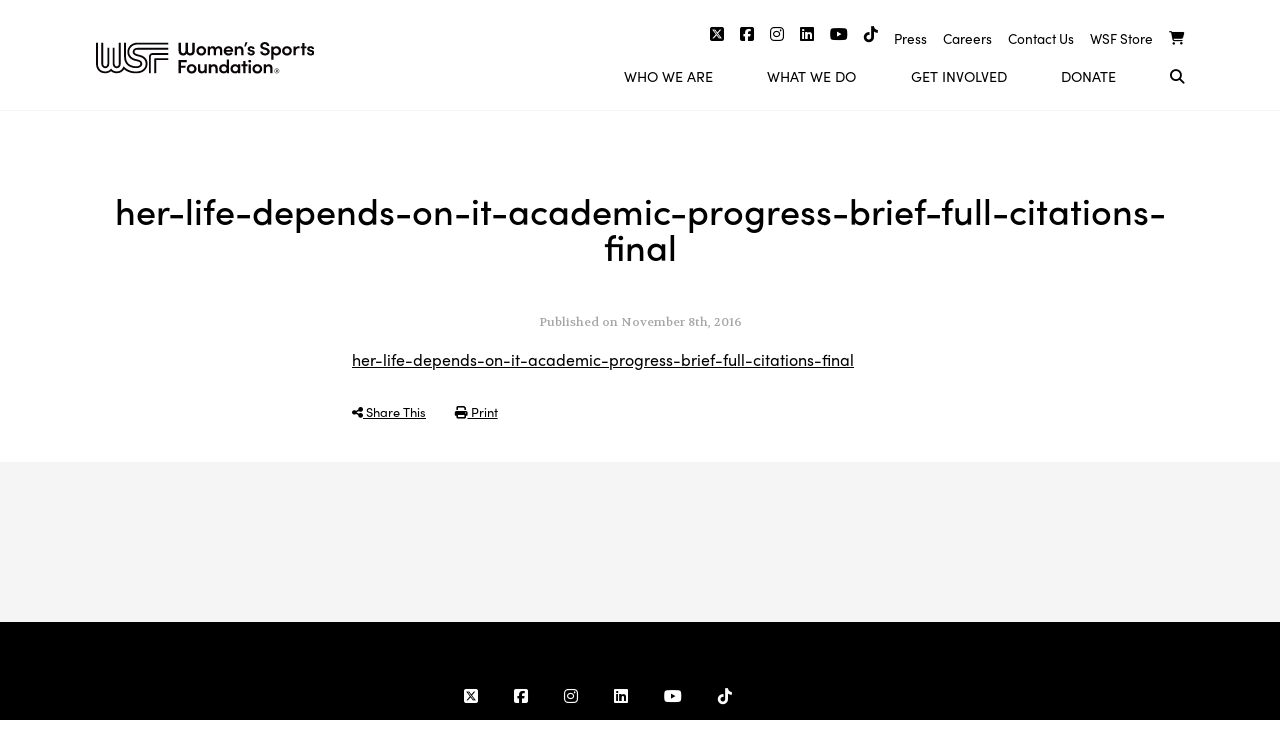

--- FILE ---
content_type: text/html; charset=UTF-8
request_url: https://www.womenssportsfoundation.org/articles_and_report/her-life-depends-on-it-iii/attachment/her-life-depends-on-it-academic-progress-brief-full-citations-final-2/
body_size: 12593
content:
<!doctype html>
<html lang="en-US" xmlns:fb="https://www.facebook.com/2008/fbml" xmlns:addthis="https://www.addthis.com/help/api-spec" >
<head>
	<meta charset="UTF-8">
	<meta name="viewport" content="width=device-width, initial-scale=1">
	<link rel="profile" href="https://gmpg.org/xfn/11">
	<meta name='robots' content='index, follow, max-image-preview:large, max-snippet:-1, max-video-preview:-1' />
	<style>img:is([sizes="auto" i], [sizes^="auto," i]) { contain-intrinsic-size: 3000px 1500px }</style>
	
	<!-- This site is optimized with the Yoast SEO plugin v26.6 - https://yoast.com/wordpress/plugins/seo/ -->
	<title>her-life-depends-on-it-academic-progress-brief-full-citations-final - Women&#039;s Sports Foundation</title>
	<link rel="canonical" href="https://www.womenssportsfoundation.org/articles_and_report/her-life-depends-on-it-iii/attachment/her-life-depends-on-it-academic-progress-brief-full-citations-final-2/" />
	<meta property="og:locale" content="en_US" />
	<meta property="og:type" content="article" />
	<meta property="og:title" content="her-life-depends-on-it-academic-progress-brief-full-citations-final - Women&#039;s Sports Foundation" />
	<meta property="og:description" content="her-life-depends-on-it-academic-progress-brief-full-citations-final" />
	<meta property="og:url" content="https://www.womenssportsfoundation.org/articles_and_report/her-life-depends-on-it-iii/attachment/her-life-depends-on-it-academic-progress-brief-full-citations-final-2/" />
	<meta property="og:site_name" content="Women&#039;s Sports Foundation" />
	<meta property="article:modified_time" content="2016-11-08T19:48:02+00:00" />
	<meta name="twitter:card" content="summary_large_image" />
	<script type="application/ld+json" class="yoast-schema-graph">{"@context":"https://schema.org","@graph":[{"@type":"WebPage","@id":"https://www.womenssportsfoundation.org/articles_and_report/her-life-depends-on-it-iii/attachment/her-life-depends-on-it-academic-progress-brief-full-citations-final-2/","url":"https://www.womenssportsfoundation.org/articles_and_report/her-life-depends-on-it-iii/attachment/her-life-depends-on-it-academic-progress-brief-full-citations-final-2/","name":"her-life-depends-on-it-academic-progress-brief-full-citations-final - Women&#039;s Sports Foundation","isPartOf":{"@id":"https://www.womenssportsfoundation.org/#website"},"primaryImageOfPage":{"@id":"https://www.womenssportsfoundation.org/articles_and_report/her-life-depends-on-it-iii/attachment/her-life-depends-on-it-academic-progress-brief-full-citations-final-2/#primaryimage"},"image":{"@id":"https://www.womenssportsfoundation.org/articles_and_report/her-life-depends-on-it-iii/attachment/her-life-depends-on-it-academic-progress-brief-full-citations-final-2/#primaryimage"},"thumbnailUrl":"","datePublished":"2016-11-08T19:46:29+00:00","dateModified":"2016-11-08T19:48:02+00:00","breadcrumb":{"@id":"https://www.womenssportsfoundation.org/articles_and_report/her-life-depends-on-it-iii/attachment/her-life-depends-on-it-academic-progress-brief-full-citations-final-2/#breadcrumb"},"inLanguage":"en-US","potentialAction":[{"@type":"ReadAction","target":["https://www.womenssportsfoundation.org/articles_and_report/her-life-depends-on-it-iii/attachment/her-life-depends-on-it-academic-progress-brief-full-citations-final-2/"]}]},{"@type":"BreadcrumbList","@id":"https://www.womenssportsfoundation.org/articles_and_report/her-life-depends-on-it-iii/attachment/her-life-depends-on-it-academic-progress-brief-full-citations-final-2/#breadcrumb","itemListElement":[{"@type":"ListItem","position":1,"name":"Home","item":"https://www.womenssportsfoundation.org/"},{"@type":"ListItem","position":2,"name":"Her Life Depends On It III","item":"https://www.womenssportsfoundation.org/articles_and_report/her-life-depends-on-it-iii/"},{"@type":"ListItem","position":3,"name":"her-life-depends-on-it-academic-progress-brief-full-citations-final"}]},{"@type":"WebSite","@id":"https://www.womenssportsfoundation.org/#website","url":"https://www.womenssportsfoundation.org/","name":"Women&#039;s Sports Foundation","description":"","potentialAction":[{"@type":"SearchAction","target":{"@type":"EntryPoint","urlTemplate":"https://www.womenssportsfoundation.org/?s={search_term_string}"},"query-input":{"@type":"PropertyValueSpecification","valueRequired":true,"valueName":"search_term_string"}}],"inLanguage":"en-US"}]}</script>
	<!-- / Yoast SEO plugin. -->


<link rel='dns-prefetch' href='//cdnjs.cloudflare.com' />
<link rel='dns-prefetch' href='//s7.addthis.com' />
<link rel='dns-prefetch' href='//ajax.googleapis.com' />
<link rel="alternate" type="application/rss+xml" title="Women&#039;s Sports Foundation &raquo; Feed" href="https://www.womenssportsfoundation.org/feed/" />
<link rel="alternate" type="application/rss+xml" title="Women&#039;s Sports Foundation &raquo; Comments Feed" href="https://www.womenssportsfoundation.org/comments/feed/" />
<link rel="alternate" type="application/rss+xml" title="Women&#039;s Sports Foundation &raquo; her-life-depends-on-it-academic-progress-brief-full-citations-final Comments Feed" href="https://www.womenssportsfoundation.org/articles_and_report/her-life-depends-on-it-iii/attachment/her-life-depends-on-it-academic-progress-brief-full-citations-final-2/feed/" />
<script type="text/javascript">
/* <![CDATA[ */
window._wpemojiSettings = {"baseUrl":"https:\/\/s.w.org\/images\/core\/emoji\/16.0.1\/72x72\/","ext":".png","svgUrl":"https:\/\/s.w.org\/images\/core\/emoji\/16.0.1\/svg\/","svgExt":".svg","source":{"concatemoji":"https:\/\/www.womenssportsfoundation.org\/wp-includes\/js\/wp-emoji-release.min.js?ver=6.8.3"}};
/*! This file is auto-generated */
!function(s,n){var o,i,e;function c(e){try{var t={supportTests:e,timestamp:(new Date).valueOf()};sessionStorage.setItem(o,JSON.stringify(t))}catch(e){}}function p(e,t,n){e.clearRect(0,0,e.canvas.width,e.canvas.height),e.fillText(t,0,0);var t=new Uint32Array(e.getImageData(0,0,e.canvas.width,e.canvas.height).data),a=(e.clearRect(0,0,e.canvas.width,e.canvas.height),e.fillText(n,0,0),new Uint32Array(e.getImageData(0,0,e.canvas.width,e.canvas.height).data));return t.every(function(e,t){return e===a[t]})}function u(e,t){e.clearRect(0,0,e.canvas.width,e.canvas.height),e.fillText(t,0,0);for(var n=e.getImageData(16,16,1,1),a=0;a<n.data.length;a++)if(0!==n.data[a])return!1;return!0}function f(e,t,n,a){switch(t){case"flag":return n(e,"\ud83c\udff3\ufe0f\u200d\u26a7\ufe0f","\ud83c\udff3\ufe0f\u200b\u26a7\ufe0f")?!1:!n(e,"\ud83c\udde8\ud83c\uddf6","\ud83c\udde8\u200b\ud83c\uddf6")&&!n(e,"\ud83c\udff4\udb40\udc67\udb40\udc62\udb40\udc65\udb40\udc6e\udb40\udc67\udb40\udc7f","\ud83c\udff4\u200b\udb40\udc67\u200b\udb40\udc62\u200b\udb40\udc65\u200b\udb40\udc6e\u200b\udb40\udc67\u200b\udb40\udc7f");case"emoji":return!a(e,"\ud83e\udedf")}return!1}function g(e,t,n,a){var r="undefined"!=typeof WorkerGlobalScope&&self instanceof WorkerGlobalScope?new OffscreenCanvas(300,150):s.createElement("canvas"),o=r.getContext("2d",{willReadFrequently:!0}),i=(o.textBaseline="top",o.font="600 32px Arial",{});return e.forEach(function(e){i[e]=t(o,e,n,a)}),i}function t(e){var t=s.createElement("script");t.src=e,t.defer=!0,s.head.appendChild(t)}"undefined"!=typeof Promise&&(o="wpEmojiSettingsSupports",i=["flag","emoji"],n.supports={everything:!0,everythingExceptFlag:!0},e=new Promise(function(e){s.addEventListener("DOMContentLoaded",e,{once:!0})}),new Promise(function(t){var n=function(){try{var e=JSON.parse(sessionStorage.getItem(o));if("object"==typeof e&&"number"==typeof e.timestamp&&(new Date).valueOf()<e.timestamp+604800&&"object"==typeof e.supportTests)return e.supportTests}catch(e){}return null}();if(!n){if("undefined"!=typeof Worker&&"undefined"!=typeof OffscreenCanvas&&"undefined"!=typeof URL&&URL.createObjectURL&&"undefined"!=typeof Blob)try{var e="postMessage("+g.toString()+"("+[JSON.stringify(i),f.toString(),p.toString(),u.toString()].join(",")+"));",a=new Blob([e],{type:"text/javascript"}),r=new Worker(URL.createObjectURL(a),{name:"wpTestEmojiSupports"});return void(r.onmessage=function(e){c(n=e.data),r.terminate(),t(n)})}catch(e){}c(n=g(i,f,p,u))}t(n)}).then(function(e){for(var t in e)n.supports[t]=e[t],n.supports.everything=n.supports.everything&&n.supports[t],"flag"!==t&&(n.supports.everythingExceptFlag=n.supports.everythingExceptFlag&&n.supports[t]);n.supports.everythingExceptFlag=n.supports.everythingExceptFlag&&!n.supports.flag,n.DOMReady=!1,n.readyCallback=function(){n.DOMReady=!0}}).then(function(){return e}).then(function(){var e;n.supports.everything||(n.readyCallback(),(e=n.source||{}).concatemoji?t(e.concatemoji):e.wpemoji&&e.twemoji&&(t(e.twemoji),t(e.wpemoji)))}))}((window,document),window._wpemojiSettings);
/* ]]> */
</script>
		
	<style id='wp-emoji-styles-inline-css' type='text/css'>

	img.wp-smiley, img.emoji {
		display: inline !important;
		border: none !important;
		box-shadow: none !important;
		height: 1em !important;
		width: 1em !important;
		margin: 0 0.07em !important;
		vertical-align: -0.1em !important;
		background: none !important;
		padding: 0 !important;
	}
</style>
<link rel='stylesheet' id='wp-block-library-css' href='https://www.womenssportsfoundation.org/wp-includes/css/dist/block-library/style.min.css?ver=6.8.3' type='text/css' media='all' />
<style id='classic-theme-styles-inline-css' type='text/css'>
/*! This file is auto-generated */
.wp-block-button__link{color:#fff;background-color:#32373c;border-radius:9999px;box-shadow:none;text-decoration:none;padding:calc(.667em + 2px) calc(1.333em + 2px);font-size:1.125em}.wp-block-file__button{background:#32373c;color:#fff;text-decoration:none}
</style>
<style id='safe-svg-svg-icon-style-inline-css' type='text/css'>
.safe-svg-cover{text-align:center}.safe-svg-cover .safe-svg-inside{display:inline-block;max-width:100%}.safe-svg-cover svg{fill:currentColor;height:100%;max-height:100%;max-width:100%;width:100%}

</style>
<style id='global-styles-inline-css' type='text/css'>
:root{--wp--preset--aspect-ratio--square: 1;--wp--preset--aspect-ratio--4-3: 4/3;--wp--preset--aspect-ratio--3-4: 3/4;--wp--preset--aspect-ratio--3-2: 3/2;--wp--preset--aspect-ratio--2-3: 2/3;--wp--preset--aspect-ratio--16-9: 16/9;--wp--preset--aspect-ratio--9-16: 9/16;--wp--preset--color--black: #000000;--wp--preset--color--cyan-bluish-gray: #abb8c3;--wp--preset--color--white: #ffffff;--wp--preset--color--pale-pink: #f78da7;--wp--preset--color--vivid-red: #cf2e2e;--wp--preset--color--luminous-vivid-orange: #ff6900;--wp--preset--color--luminous-vivid-amber: #fcb900;--wp--preset--color--light-green-cyan: #7bdcb5;--wp--preset--color--vivid-green-cyan: #00d084;--wp--preset--color--pale-cyan-blue: #8ed1fc;--wp--preset--color--vivid-cyan-blue: #0693e3;--wp--preset--color--vivid-purple: #9b51e0;--wp--preset--gradient--vivid-cyan-blue-to-vivid-purple: linear-gradient(135deg,rgba(6,147,227,1) 0%,rgb(155,81,224) 100%);--wp--preset--gradient--light-green-cyan-to-vivid-green-cyan: linear-gradient(135deg,rgb(122,220,180) 0%,rgb(0,208,130) 100%);--wp--preset--gradient--luminous-vivid-amber-to-luminous-vivid-orange: linear-gradient(135deg,rgba(252,185,0,1) 0%,rgba(255,105,0,1) 100%);--wp--preset--gradient--luminous-vivid-orange-to-vivid-red: linear-gradient(135deg,rgba(255,105,0,1) 0%,rgb(207,46,46) 100%);--wp--preset--gradient--very-light-gray-to-cyan-bluish-gray: linear-gradient(135deg,rgb(238,238,238) 0%,rgb(169,184,195) 100%);--wp--preset--gradient--cool-to-warm-spectrum: linear-gradient(135deg,rgb(74,234,220) 0%,rgb(151,120,209) 20%,rgb(207,42,186) 40%,rgb(238,44,130) 60%,rgb(251,105,98) 80%,rgb(254,248,76) 100%);--wp--preset--gradient--blush-light-purple: linear-gradient(135deg,rgb(255,206,236) 0%,rgb(152,150,240) 100%);--wp--preset--gradient--blush-bordeaux: linear-gradient(135deg,rgb(254,205,165) 0%,rgb(254,45,45) 50%,rgb(107,0,62) 100%);--wp--preset--gradient--luminous-dusk: linear-gradient(135deg,rgb(255,203,112) 0%,rgb(199,81,192) 50%,rgb(65,88,208) 100%);--wp--preset--gradient--pale-ocean: linear-gradient(135deg,rgb(255,245,203) 0%,rgb(182,227,212) 50%,rgb(51,167,181) 100%);--wp--preset--gradient--electric-grass: linear-gradient(135deg,rgb(202,248,128) 0%,rgb(113,206,126) 100%);--wp--preset--gradient--midnight: linear-gradient(135deg,rgb(2,3,129) 0%,rgb(40,116,252) 100%);--wp--preset--font-size--small: 13px;--wp--preset--font-size--medium: 20px;--wp--preset--font-size--large: 36px;--wp--preset--font-size--x-large: 42px;--wp--preset--spacing--20: 0.44rem;--wp--preset--spacing--30: 0.67rem;--wp--preset--spacing--40: 1rem;--wp--preset--spacing--50: 1.5rem;--wp--preset--spacing--60: 2.25rem;--wp--preset--spacing--70: 3.38rem;--wp--preset--spacing--80: 5.06rem;--wp--preset--shadow--natural: 6px 6px 9px rgba(0, 0, 0, 0.2);--wp--preset--shadow--deep: 12px 12px 50px rgba(0, 0, 0, 0.4);--wp--preset--shadow--sharp: 6px 6px 0px rgba(0, 0, 0, 0.2);--wp--preset--shadow--outlined: 6px 6px 0px -3px rgba(255, 255, 255, 1), 6px 6px rgba(0, 0, 0, 1);--wp--preset--shadow--crisp: 6px 6px 0px rgba(0, 0, 0, 1);}:where(.is-layout-flex){gap: 0.5em;}:where(.is-layout-grid){gap: 0.5em;}body .is-layout-flex{display: flex;}.is-layout-flex{flex-wrap: wrap;align-items: center;}.is-layout-flex > :is(*, div){margin: 0;}body .is-layout-grid{display: grid;}.is-layout-grid > :is(*, div){margin: 0;}:where(.wp-block-columns.is-layout-flex){gap: 2em;}:where(.wp-block-columns.is-layout-grid){gap: 2em;}:where(.wp-block-post-template.is-layout-flex){gap: 1.25em;}:where(.wp-block-post-template.is-layout-grid){gap: 1.25em;}.has-black-color{color: var(--wp--preset--color--black) !important;}.has-cyan-bluish-gray-color{color: var(--wp--preset--color--cyan-bluish-gray) !important;}.has-white-color{color: var(--wp--preset--color--white) !important;}.has-pale-pink-color{color: var(--wp--preset--color--pale-pink) !important;}.has-vivid-red-color{color: var(--wp--preset--color--vivid-red) !important;}.has-luminous-vivid-orange-color{color: var(--wp--preset--color--luminous-vivid-orange) !important;}.has-luminous-vivid-amber-color{color: var(--wp--preset--color--luminous-vivid-amber) !important;}.has-light-green-cyan-color{color: var(--wp--preset--color--light-green-cyan) !important;}.has-vivid-green-cyan-color{color: var(--wp--preset--color--vivid-green-cyan) !important;}.has-pale-cyan-blue-color{color: var(--wp--preset--color--pale-cyan-blue) !important;}.has-vivid-cyan-blue-color{color: var(--wp--preset--color--vivid-cyan-blue) !important;}.has-vivid-purple-color{color: var(--wp--preset--color--vivid-purple) !important;}.has-black-background-color{background-color: var(--wp--preset--color--black) !important;}.has-cyan-bluish-gray-background-color{background-color: var(--wp--preset--color--cyan-bluish-gray) !important;}.has-white-background-color{background-color: var(--wp--preset--color--white) !important;}.has-pale-pink-background-color{background-color: var(--wp--preset--color--pale-pink) !important;}.has-vivid-red-background-color{background-color: var(--wp--preset--color--vivid-red) !important;}.has-luminous-vivid-orange-background-color{background-color: var(--wp--preset--color--luminous-vivid-orange) !important;}.has-luminous-vivid-amber-background-color{background-color: var(--wp--preset--color--luminous-vivid-amber) !important;}.has-light-green-cyan-background-color{background-color: var(--wp--preset--color--light-green-cyan) !important;}.has-vivid-green-cyan-background-color{background-color: var(--wp--preset--color--vivid-green-cyan) !important;}.has-pale-cyan-blue-background-color{background-color: var(--wp--preset--color--pale-cyan-blue) !important;}.has-vivid-cyan-blue-background-color{background-color: var(--wp--preset--color--vivid-cyan-blue) !important;}.has-vivid-purple-background-color{background-color: var(--wp--preset--color--vivid-purple) !important;}.has-black-border-color{border-color: var(--wp--preset--color--black) !important;}.has-cyan-bluish-gray-border-color{border-color: var(--wp--preset--color--cyan-bluish-gray) !important;}.has-white-border-color{border-color: var(--wp--preset--color--white) !important;}.has-pale-pink-border-color{border-color: var(--wp--preset--color--pale-pink) !important;}.has-vivid-red-border-color{border-color: var(--wp--preset--color--vivid-red) !important;}.has-luminous-vivid-orange-border-color{border-color: var(--wp--preset--color--luminous-vivid-orange) !important;}.has-luminous-vivid-amber-border-color{border-color: var(--wp--preset--color--luminous-vivid-amber) !important;}.has-light-green-cyan-border-color{border-color: var(--wp--preset--color--light-green-cyan) !important;}.has-vivid-green-cyan-border-color{border-color: var(--wp--preset--color--vivid-green-cyan) !important;}.has-pale-cyan-blue-border-color{border-color: var(--wp--preset--color--pale-cyan-blue) !important;}.has-vivid-cyan-blue-border-color{border-color: var(--wp--preset--color--vivid-cyan-blue) !important;}.has-vivid-purple-border-color{border-color: var(--wp--preset--color--vivid-purple) !important;}.has-vivid-cyan-blue-to-vivid-purple-gradient-background{background: var(--wp--preset--gradient--vivid-cyan-blue-to-vivid-purple) !important;}.has-light-green-cyan-to-vivid-green-cyan-gradient-background{background: var(--wp--preset--gradient--light-green-cyan-to-vivid-green-cyan) !important;}.has-luminous-vivid-amber-to-luminous-vivid-orange-gradient-background{background: var(--wp--preset--gradient--luminous-vivid-amber-to-luminous-vivid-orange) !important;}.has-luminous-vivid-orange-to-vivid-red-gradient-background{background: var(--wp--preset--gradient--luminous-vivid-orange-to-vivid-red) !important;}.has-very-light-gray-to-cyan-bluish-gray-gradient-background{background: var(--wp--preset--gradient--very-light-gray-to-cyan-bluish-gray) !important;}.has-cool-to-warm-spectrum-gradient-background{background: var(--wp--preset--gradient--cool-to-warm-spectrum) !important;}.has-blush-light-purple-gradient-background{background: var(--wp--preset--gradient--blush-light-purple) !important;}.has-blush-bordeaux-gradient-background{background: var(--wp--preset--gradient--blush-bordeaux) !important;}.has-luminous-dusk-gradient-background{background: var(--wp--preset--gradient--luminous-dusk) !important;}.has-pale-ocean-gradient-background{background: var(--wp--preset--gradient--pale-ocean) !important;}.has-electric-grass-gradient-background{background: var(--wp--preset--gradient--electric-grass) !important;}.has-midnight-gradient-background{background: var(--wp--preset--gradient--midnight) !important;}.has-small-font-size{font-size: var(--wp--preset--font-size--small) !important;}.has-medium-font-size{font-size: var(--wp--preset--font-size--medium) !important;}.has-large-font-size{font-size: var(--wp--preset--font-size--large) !important;}.has-x-large-font-size{font-size: var(--wp--preset--font-size--x-large) !important;}
:where(.wp-block-post-template.is-layout-flex){gap: 1.25em;}:where(.wp-block-post-template.is-layout-grid){gap: 1.25em;}
:where(.wp-block-columns.is-layout-flex){gap: 2em;}:where(.wp-block-columns.is-layout-grid){gap: 2em;}
:root :where(.wp-block-pullquote){font-size: 1.5em;line-height: 1.6;}
</style>
<link rel='stylesheet' id='albdesign-wc-donation-frontend-css' href='https://www.womenssportsfoundation.org/wp-content/plugins/codecanyon-39xLnyUM-woocommerce-donation-plugin/assets/css/frontend.css?ver=6.8.3' type='text/css' media='all' />
<link rel='stylesheet' id='related-posts-by-taxonomy-css' href='https://www.womenssportsfoundation.org/wp-content/plugins/related-posts-by-taxonomy/includes/assets/css/styles.css?ver=6.8.3' type='text/css' media='all' />
<link rel='stylesheet' id='woocommerce-layout-css' href='https://www.womenssportsfoundation.org/wp-content/plugins/woocommerce/assets/css/woocommerce-layout.css?ver=10.4.2' type='text/css' media='all' />
<link rel='stylesheet' id='woocommerce-smallscreen-css' href='https://www.womenssportsfoundation.org/wp-content/plugins/woocommerce/assets/css/woocommerce-smallscreen.css?ver=10.4.2' type='text/css' media='only screen and (max-width: 768px)' />
<link rel='stylesheet' id='woocommerce-general-css' href='https://www.womenssportsfoundation.org/wp-content/plugins/woocommerce/assets/css/woocommerce.css?ver=10.4.2' type='text/css' media='all' />
<style id='woocommerce-inline-inline-css' type='text/css'>
.woocommerce form .form-row .required { visibility: visible; }
</style>
<link rel='stylesheet' id='wp-rest-filter-css' href='https://www.womenssportsfoundation.org/wp-content/plugins/wp-rest-filter/public/css/wp-rest-filter-public.css?ver=1.4.3' type='text/css' media='all' />
<link rel='stylesheet' id='wsf2-style-css' href='https://www.womenssportsfoundation.org/wp-content/themes/wsf2/style.css?ver=6.8.3' type='text/css' media='all' />
<link rel='stylesheet' id='wsf2-style-custom-css' href='https://www.womenssportsfoundation.org/wp-content/themes/wsf2/style/style.css?ver=6.8.3' type='text/css' media='all' />
<link rel='stylesheet' id='fontawesome-css' href='https://www.womenssportsfoundation.org/wp-content/themes/wsf2/fontawesome/css/all.css?ver=6.8.3' type='text/css' media='all' />
<link rel='stylesheet' id='slick-css-css' href='https://cdnjs.cloudflare.com/ajax/libs/slick-carousel/1.8.1/slick.min.css?ver=6.8.3' type='text/css' media='all' />
<link rel='stylesheet' id='slick-theme-css-css' href='https://cdnjs.cloudflare.com/ajax/libs/slick-carousel/1.8.1/slick-theme.min.css?ver=6.8.3' type='text/css' media='all' />
<link rel='stylesheet' id='wc-lottery-css' href='https://www.womenssportsfoundation.org/wp-content/plugins/woocommerce-lottery/public/css/wc-lottery-public.css' type='text/css' media='all' />
<link rel='stylesheet' id='wp-pagenavi-css' href='https://www.womenssportsfoundation.org/wp-content/plugins/wp-pagenavi/pagenavi-css.css?ver=2.70' type='text/css' media='all' />
<link rel='stylesheet' id='tablepress-default-css' href='https://www.womenssportsfoundation.org/wp-content/plugins/tablepress/css/build/default.css?ver=3.2.6' type='text/css' media='all' />
<link rel='stylesheet' id='addthis_all_pages-css' href='https://www.womenssportsfoundation.org/wp-content/plugins/addthis/frontend/build/addthis_wordpress_public.min.css?ver=6.8.3' type='text/css' media='all' />
<link rel='stylesheet' id='wp-paginate-css' href='https://www.womenssportsfoundation.org/wp-content/plugins/wp-paginate/css/wp-paginate.css?ver=2.2.4' type='text/css' media='screen' />
<script type="text/javascript" src="//ajax.googleapis.com/ajax/libs/jquery/1.11.3/jquery.min.js?ver=1.11.3" id="jquery-js"></script>
<script type="text/javascript" src="https://www.womenssportsfoundation.org/wp-content/plugins/woocommerce/assets/js/jquery-blockui/jquery.blockUI.min.js?ver=2.7.0-wc.10.4.2" id="wc-jquery-blockui-js" defer="defer" data-wp-strategy="defer"></script>
<script type="text/javascript" id="wc-add-to-cart-js-extra">
/* <![CDATA[ */
var wc_add_to_cart_params = {"ajax_url":"\/wp-admin\/admin-ajax.php","wc_ajax_url":"\/?wc-ajax=%%endpoint%%","i18n_view_cart":"View cart","cart_url":"https:\/\/www.womenssportsfoundation.org\/cart\/","is_cart":"","cart_redirect_after_add":"no"};
/* ]]> */
</script>
<script type="text/javascript" src="https://www.womenssportsfoundation.org/wp-content/plugins/woocommerce/assets/js/frontend/add-to-cart.min.js?ver=10.4.2" id="wc-add-to-cart-js" defer="defer" data-wp-strategy="defer"></script>
<script type="text/javascript" src="https://www.womenssportsfoundation.org/wp-content/plugins/woocommerce/assets/js/js-cookie/js.cookie.min.js?ver=2.1.4-wc.10.4.2" id="wc-js-cookie-js" defer="defer" data-wp-strategy="defer"></script>
<script type="text/javascript" id="woocommerce-js-extra">
/* <![CDATA[ */
var woocommerce_params = {"ajax_url":"\/wp-admin\/admin-ajax.php","wc_ajax_url":"\/?wc-ajax=%%endpoint%%","i18n_password_show":"Show password","i18n_password_hide":"Hide password"};
/* ]]> */
</script>
<script type="text/javascript" src="https://www.womenssportsfoundation.org/wp-content/plugins/woocommerce/assets/js/frontend/woocommerce.min.js?ver=10.4.2" id="woocommerce-js" defer="defer" data-wp-strategy="defer"></script>
<script type="text/javascript" src="https://www.womenssportsfoundation.org/wp-content/plugins/wp-rest-filter/public/js/wp-rest-filter-public.js?ver=1.4.3" id="wp-rest-filter-js"></script>
<script type="text/javascript" src="https://www.womenssportsfoundation.org/wp-content/plugins/woocommerce-lottery/public/js/jquery.plugin.min.js?ver=1.1.22%20" id="wc-lottery-jquery-plugin-js"></script>
<script type="text/javascript" src="https://www.womenssportsfoundation.org/wp-content/plugins/woocommerce-lottery/public/js/jquery.countdown.min.js?ver=1.1.22%20" id="wc-lottery-countdown-js"></script>
<script type="text/javascript" id="wc-lottery-countdown-language-js-extra">
/* <![CDATA[ */
var wc_lottery_language_data = {"labels":{"Years":"Years","Months":"Months","Weeks":"Weeks","Days":"Days","Hours":"Hours","Minutes":"Minutes","Seconds":"Seconds"},"labels1":{"Year":"Year","Month":"Month","Week":"Week","Day":"Day","Hour":"Hour","Minute":"Minute","Second":"Second"},"compactLabels":{"y":"y","m":"m","w":"w","d":"d"}};
/* ]]> */
</script>
<script type="text/javascript" src="https://www.womenssportsfoundation.org/wp-content/plugins/woocommerce-lottery/public/js/jquery.countdown.language.js?ver=1.1.22%20" id="wc-lottery-countdown-language-js"></script>
<script type="text/javascript" id="wc-lottery-js-extra">
/* <![CDATA[ */
var wc_lottery_data = {"finished":"Lottery has finished! Please refresh page to see winners.","gtm_offset":"-4","started":"Lottery has started! Please refresh page.","compact_counter":"no"};
/* ]]> */
</script>
<script type="text/javascript" src="https://www.womenssportsfoundation.org/wp-content/plugins/woocommerce-lottery/public/js/wc-lottery-public.js?ver=1.1.22%20" id="wc-lottery-js"></script>
<script type="text/javascript" src="https://s7.addthis.com/js/300/addthis_widget.js?ver=6.8.3#pubid=wp-2d23f09892f5f657a26ead37107fe5b8" id="addthis_widget-js"></script>
<link rel="https://api.w.org/" href="https://www.womenssportsfoundation.org/wp-json/" /><link rel="alternate" title="JSON" type="application/json" href="https://www.womenssportsfoundation.org/wp-json/wp/v2/media/5987" /><link rel="EditURI" type="application/rsd+xml" title="RSD" href="https://www.womenssportsfoundation.org/xmlrpc.php?rsd" />
<link rel='shortlink' href='https://www.womenssportsfoundation.org/?p=5987' />
<link rel="alternate" title="oEmbed (JSON)" type="application/json+oembed" href="https://www.womenssportsfoundation.org/wp-json/oembed/1.0/embed?url=https%3A%2F%2Fwww.womenssportsfoundation.org%2Farticles_and_report%2Fher-life-depends-on-it-iii%2Fattachment%2Fher-life-depends-on-it-academic-progress-brief-full-citations-final-2%2F" />
<link rel="alternate" title="oEmbed (XML)" type="text/xml+oembed" href="https://www.womenssportsfoundation.org/wp-json/oembed/1.0/embed?url=https%3A%2F%2Fwww.womenssportsfoundation.org%2Farticles_and_report%2Fher-life-depends-on-it-iii%2Fattachment%2Fher-life-depends-on-it-academic-progress-brief-full-citations-final-2%2F&#038;format=xml" />
<style>:root {
			--lazy-loader-animation-duration: 300ms;
		}
		  
		.lazyload {
	display: block;
}

.lazyload,
        .lazyloading {
			opacity: 0;
		}


		.lazyloaded {
			opacity: 1;
			transition: opacity 300ms;
			transition: opacity var(--lazy-loader-animation-duration);
		}</style><noscript><style>.lazyload { display: none; } .lazyload[class*="lazy-loader-background-element-"] { display: block; opacity: 1; }</style></noscript><style type="text/css">dd ul.bulleted {  float:none;clear:both; }</style>	<noscript><style>.woocommerce-product-gallery{ opacity: 1 !important; }</style></noscript>
	
<!-- BEGIN recaptcha, injected by plugin wp-recaptcha-integration  -->

<!-- END recaptcha -->
<script data-cfasync="false" type="text/javascript">if (window.addthis_product === undefined) { window.addthis_product = "wpp"; } if (window.wp_product_version === undefined) { window.wp_product_version = "wpp-6.2.7"; } if (window.addthis_share === undefined) { window.addthis_share = {}; } if (window.addthis_config === undefined) { window.addthis_config = {"data_track_clickback":true,"ignore_server_config":true,"ui_atversion":300}; } if (window.addthis_layers === undefined) { window.addthis_layers = {}; } if (window.addthis_layers_tools === undefined) { window.addthis_layers_tools = [{"responsiveshare":{"numPreferredServices":1,"counts":"none","size":"32px","style":"responsive","shareCountThreshold":0,"services":"addthis","elements":".addthis_inline_share_toolbox_5hhu","id":"responsiveshare"}}]; } else { window.addthis_layers_tools.push({"responsiveshare":{"numPreferredServices":1,"counts":"none","size":"32px","style":"responsive","shareCountThreshold":0,"services":"addthis","elements":".addthis_inline_share_toolbox_5hhu","id":"responsiveshare"}});  } if (window.addthis_plugin_info === undefined) { window.addthis_plugin_info = {"info_status":"enabled","cms_name":"WordPress","plugin_name":"Share Buttons by AddThis","plugin_version":"6.2.7","plugin_mode":"WordPress","anonymous_profile_id":"wp-2d23f09892f5f657a26ead37107fe5b8","page_info":{"template":"posts","post_type":""},"sharing_enabled_on_post_via_metabox":false}; } 
                    (function() {
                      var first_load_interval_id = setInterval(function () {
                        if (typeof window.addthis !== 'undefined') {
                          window.clearInterval(first_load_interval_id);
                          if (typeof window.addthis_layers !== 'undefined' && Object.getOwnPropertyNames(window.addthis_layers).length > 0) {
                            window.addthis.layers(window.addthis_layers);
                          }
                          if (Array.isArray(window.addthis_layers_tools)) {
                            for (i = 0; i < window.addthis_layers_tools.length; i++) {
                              window.addthis.layers(window.addthis_layers_tools[i]);
                            }
                          }
                        }
                     },1000)
                    }());
                </script>		<style type="text/css" id="wp-custom-css">
			body.term-title-ix #archive-article-8085{
	background: white;
}

body.term-title-ix #archive-article-8068{
	background: #0584DF;
}		</style>
			<!-- Google Tag Manager -->
	<script>(function(w,d,s,l,i){w[l]=w[l]||[];w[l].push({'gtm.start':
	new Date().getTime(),event:'gtm.js'});var f=d.getElementsByTagName(s)[0],
	j=d.createElement(s),dl=l!='dataLayer'?'&l='+l:'';j.async=true;j.src=
	'https://www.googletagmanager.com/gtm.js?id='+i+dl;f.parentNode.insertBefore(j,f);
	})(window,document,'script','dataLayer','GTM-P3M63ML');</script>
	<!-- End Google Tag Manager -->

</head>

<body class="attachment wp-singular attachment-template-default single single-attachment postid-5987 attachmentid-5987 attachment-pdf wp-theme-wsf2 theme-wsf2 woocommerce-no-js">
<!-- Google Tag Manager (noscript) -->
<noscript><iframe src="https://www.googletagmanager.com/ns.html?id=GTM-P3M63ML"
height="0" width="0" style="display:none;visibility:hidden"></iframe></noscript>
<!-- End Google Tag Manager (noscript) -->
<div class="faux-loader"></div>
<header class="site-header" id="top">
	<div class="contain site-header-contain">
		<div class="site-logo">
			<a href="https://www.womenssportsfoundation.org"><img src="/wp-content/themes/wsf2/images/wsf_logo_black.svg" alt="Women's Sports Foundation" /></a>
		</div>
		<div class="site-nav">
			<div class="top-site-nav">
				<div class="social-top-nav">
					<a href="https://twitter.com/womenssportsfdn" target="_blank">
						<i class="fa-brands fa-square-x-twitter"></i>
					</a>
					<a href="https://www.facebook.com/WomensSportsFoundation" target="_blank">
						<i class="fab fa-facebook-square"></i>
					</a>
					<a href="https://www.instagram.com/womenssportsfoundation/" target="_blank">
						<i class="fab fa-instagram"></i>
					</a>
					<a href="https://www.linkedin.com/company/women's-sports-foundation" target="_blank">
						<i class="fab fa-linkedin"></i>
					</a>
					<a href="https://www.youtube.com/@WomensSportsFDN" target="_blank">
						<i class="fab fa-youtube"></i>
					</a>
					<a href="https://www.tiktok.com/@womenssportsfoundation?lang=en" target="_blank">
						<i class="fab fa-tiktok"></i>
					</a>
				</div>
				<div class="secondary-top-nav">
					<ul>
						<li>
							<a class="hvr-underline-from-left" id="press-link" href="https://www.womenssportsfoundation.org/press/press-releases/">Press</a>
						</li>
						<li>
							<a class="hvr-underline-from-left" id="career-link" href="https://www.womenssportsfoundation.org/careers">Careers</a>
						</li>
						<li>
							<a class="hvr-underline-from-left" id="contact-link" href="https://www.womenssportsfoundation.org/contact/">Contact Us</a>
						</li>
						<li>
							<a class="hvr-underline-from-left" id="shop-link" href="https://www.womenssportsfoundation.org/wsf-shop">WSF Store</a>
						</li>
						<li>
							<a href="https://www.womenssportsfoundation.org/cart"><i class="fas fa-shopping-cart"></i></a>
						</li>
					</ul>
				</div>
			</div>
			<div class="primary-site-nav">
			 	<div class="search-wrap-nav">

					 <form role="search" method="get" class="search-form" action="https://www.womenssportsfoundation.org/">
					    
					 	 <button type="submit" class="search-submit"><i class="fa fa-search"></i></button>
					    <label>
					        <span class="screen-reader-text">Search for:</span>
					        <input type="search" class="search-field"
					            placeholder="Search …"
					            value="" name="s"
					            title="Search for:" />
					    </label>
				    
				   
				  </form>
				  <span class="search-close">
			 			<!--<i class="fas fa-times"></i>-->
			 			x
			 		</span>
				</div>

					<!--<a class="hvr-underline-from-left" href="https://www.womenssportsfoundation.org/who-we-are/">Who We Are</a>
					<a class="hvr-underline-from-left"  href="https://www.womenssportsfoundation.org/what-we-do">What We Do</a>
					<a class="hvr-underline-from-left"  href="https://www.womenssportsfoundation.org/getting-involved/">Get Involved</a>
					<a class="hvr-underline-from-left"  href="https://www.womenssportsfoundation.org/support-us-2/">Support Us</a>-->
					<div class="menu-primary-nav-container"><ul id="menu-primary-nav" class="menu"><li id="menu-item-8057" class="menu-item menu-item-type-post_type menu-item-object-page menu-item-has-children menu-item-8057"><a href="https://www.womenssportsfoundation.org/who-we-are/">Who We Are</a>
<div class="custom-sub"><ul class="sub-menu">
	<li id="menu-item-8062" class="menu-item menu-item-type-custom menu-item-object-custom menu-item-8062"><a href="/who-we-are#history">WSF History</a></li>
	<li id="menu-item-8063" class="menu-item menu-item-type-post_type menu-item-object-page menu-item-8063"><a href="https://www.womenssportsfoundation.org/who-we-are/our-team/">Our Team</a></li>
	<li id="menu-item-9202" class="menu-item menu-item-type-custom menu-item-object-custom menu-item-9202"><a href="/who-we-are/athletes/?sport=featured">Athletes</a></li>
	<li id="menu-item-8271" class="menu-item menu-item-type-taxonomy menu-item-object-level menu-item-8271"><a href="https://www.womenssportsfoundation.org/level/national-partners/">Our Partners</a></li>
	<li id="menu-item-10070" class="menu-item menu-item-type-post_type menu-item-object-page menu-item-10070"><a href="https://www.womenssportsfoundation.org/who-we-are/financials/">Financials</a></li>
</ul></div>
</li>
<li id="menu-item-8058" class="menu-item menu-item-type-post_type menu-item-object-page menu-item-has-children menu-item-8058"><a href="https://www.womenssportsfoundation.org/what-we-do/">What We Do</a>
<div class="custom-sub"><ul class="sub-menu">
	<li id="menu-item-8145" class="menu-item menu-item-type-taxonomy menu-item-object-advocacy_category menu-item-8145"><a href="https://www.womenssportsfoundation.org/advocacy_category/title-ix/">Advocacy</a></li>
	<li id="menu-item-9991" class="menu-item menu-item-type-taxonomy menu-item-object-wsf_program_categories menu-item-9991"><a href="https://www.womenssportsfoundation.org/wsf_program_categories/girl-serving-programs/">Programs</a></li>
	<li id="menu-item-8241" class="menu-item menu-item-type-post_type menu-item-object-page menu-item-8241"><a href="https://www.womenssportsfoundation.org/what-we-do/wsf-research/">Research</a></li>
	<li id="menu-item-8147" class="menu-item menu-item-type-taxonomy menu-item-object-educational_resources_categories menu-item-8147"><a href="https://www.womenssportsfoundation.org/educational_resources_categories/curriculum-resources/">Resources</a></li>
	<li id="menu-item-9147" class="menu-item menu-item-type-post_type menu-item-object-page menu-item-9147"><a href="https://www.womenssportsfoundation.org/what-we-do/awards/">Awards</a></li>
</ul></div>
</li>
<li id="menu-item-8059" class="menu-item menu-item-type-post_type menu-item-object-page menu-item-has-children menu-item-8059"><a href="https://www.womenssportsfoundation.org/get-involved/">Get Involved</a>
<div class="custom-sub"><ul class="sub-menu">
	<li id="menu-item-11930" class="menu-item menu-item-type-post_type menu-item-object-page menu-item-11930"><a href="https://www.womenssportsfoundation.org/get-involved/we-play-interactive/">We Play Interactive</a></li>
	<li id="menu-item-10281" class="menu-item menu-item-type-post_type menu-item-object-page menu-item-10281"><a href="https://www.womenssportsfoundation.org/get-involved/ngwsd/">NGWSD</a></li>
	<li id="menu-item-9125" class="menu-item menu-item-type-post_type menu-item-object-page menu-item-9125"><a href="https://www.womenssportsfoundation.org/get-involved/annual-salute/">Annual Salute</a></li>
	<li id="menu-item-10799" class="menu-item menu-item-type-post_type menu-item-object-page menu-item-10799"><a href="https://www.womenssportsfoundation.org/the-equity-project/">The Equity Project Pledge</a></li>
	<li id="menu-item-8290" class="menu-item menu-item-type-custom menu-item-object-custom menu-item-8290"><a href="/get-involved#share-your-story">Share Your Story</a></li>
</ul></div>
</li>
<li id="menu-item-8061" class="menu-item menu-item-type-post_type menu-item-object-page menu-item-has-children menu-item-8061"><a href="https://www.womenssportsfoundation.org/support-us/">Donate</a>
<div class="custom-sub"><ul class="sub-menu">
	<li id="menu-item-16711" class="menu-item menu-item-type-post_type menu-item-object-page menu-item-16711"><a href="https://www.womenssportsfoundation.org/support-us/ways-to-give/">Ways to Give</a></li>
	<li id="menu-item-16712" class="menu-item menu-item-type-post_type menu-item-object-page menu-item-16712"><a href="https://www.womenssportsfoundation.org/support-us/planned-giving/">Planned Giving</a></li>
	<li id="menu-item-16713" class="menu-item menu-item-type-post_type menu-item-object-page menu-item-16713"><a href="https://www.womenssportsfoundation.org/support-us/fundraise-for-wsf/">Fundraise for WSF</a></li>
	<li id="menu-item-16714" class="menu-item menu-item-type-post_type menu-item-object-page menu-item-16714"><a href="https://www.womenssportsfoundation.org/get-involved/annual-salute/">Annual Salute</a></li>
	<li id="menu-item-16715" class="menu-item menu-item-type-post_type menu-item-object-page menu-item-16715"><a href="https://www.womenssportsfoundation.org/support-us/faqs/">FAQ</a></li>
	<li id="menu-item-16716" class="menu-item menu-item-type-post_type menu-item-object-page menu-item-16716"><a href="https://www.womenssportsfoundation.org/support-us/make-a-donation/">DONATE NOW</a></li>
</ul></div>
</li>
<li id="menu-item-8969" class="primary-search-trigger menu-item menu-item-type-custom menu-item-object-custom menu-item-8969"><a href="#"><i class="fas fa-search"></i></a></li>
</ul></div>
					<!--<a class=""  href="#"><i class="fas fa-search"></i></a>-->
				
			</div>
		</div>
	</div>

</header>

<div class="hamberder">
	<div id="nav-icon1">
	  <span></span>
	  <span></span>
	  <span></span>
	</div>
</div>


<div class="sm-nav">
	<div class="sm-nav-search">
		 <form role="search" method="get" class="search-form" action="https://www.womenssportsfoundation.org/">
					    
		 	 <button type="submit" class="search-submit"><i class="fa fa-search"></i></button>
		    <label>
		        <span class="screen-reader-text">Search for:</span>
		        <input type="search" class="search-field"
		            placeholder="Search …"
		            value="" name="s"
		            title="Search for:" />
		    </label>
	    
	   
	  </form>
	</div>
	<div class="sm-nav-inside">
			<div class="menu-small-device-nav-container"><ul id="menu-small-device-nav" class="menu"><li id="menu-item-9344" class="sm-nav-home menu-item menu-item-type-post_type menu-item-object-page menu-item-home menu-item-9344"><a href="https://www.womenssportsfoundation.org/">WSF</a></li>
<li id="menu-item-10808" class="sm-nav-cart-item menu-item menu-item-type-post_type menu-item-object-page menu-item-10808"><a href="https://www.womenssportsfoundation.org/cart/"><i class="fas fa-shopping-cart"></i> View Cart</a></li>
<li id="menu-item-9350" class="menu-item menu-item-type-post_type menu-item-object-page menu-item-has-children menu-item-9350"><a href="https://www.womenssportsfoundation.org/who-we-are/">Who We Are</a>
<ul class="sub-menu">
	<li id="menu-item-9356" class="menu-item menu-item-type-custom menu-item-object-custom menu-item-9356"><a href="/who-we-are#history">WSF History</a></li>
	<li id="menu-item-9359" class="menu-item menu-item-type-post_type menu-item-object-page menu-item-9359"><a href="https://www.womenssportsfoundation.org/who-we-are/our-team/">Our Team</a></li>
	<li id="menu-item-9357" class="menu-item menu-item-type-post_type menu-item-object-page menu-item-9357"><a href="https://www.womenssportsfoundation.org/who-we-are/athletes/">Athletes</a></li>
	<li id="menu-item-9958" class="menu-item menu-item-type-taxonomy menu-item-object-level menu-item-9958"><a href="https://www.womenssportsfoundation.org/level/national-partners/">Our Partners</a></li>
	<li id="menu-item-10069" class="menu-item menu-item-type-post_type menu-item-object-page menu-item-10069"><a href="https://www.womenssportsfoundation.org/who-we-are/financials/">Financials</a></li>
</ul>
</li>
<li id="menu-item-9349" class="menu-item menu-item-type-post_type menu-item-object-page menu-item-has-children menu-item-9349"><a href="https://www.womenssportsfoundation.org/what-we-do/">What We Do</a>
<ul class="sub-menu">
	<li id="menu-item-9383" class="menu-item menu-item-type-taxonomy menu-item-object-advocacy_category menu-item-9383"><a href="https://www.womenssportsfoundation.org/advocacy_category/title-ix/">Advocacy</a></li>
	<li id="menu-item-9925" class="menu-item menu-item-type-taxonomy menu-item-object-wsf_program_categories menu-item-9925"><a href="https://www.womenssportsfoundation.org/wsf_program_categories/girl-serving-programs/">Programs</a></li>
	<li id="menu-item-9353" class="menu-item menu-item-type-post_type menu-item-object-page menu-item-9353"><a href="https://www.womenssportsfoundation.org/what-we-do/wsf-research/">Research</a></li>
	<li id="menu-item-9959" class="menu-item menu-item-type-taxonomy menu-item-object-educational_resources_categories menu-item-9959"><a href="https://www.womenssportsfoundation.org/educational_resources_categories/curriculum-resources/">Resources</a></li>
	<li id="menu-item-9352" class="menu-item menu-item-type-post_type menu-item-object-page menu-item-9352"><a href="https://www.womenssportsfoundation.org/what-we-do/awards/">Awards</a></li>
</ul>
</li>
<li id="menu-item-9361" class="menu-item menu-item-type-post_type menu-item-object-page menu-item-has-children menu-item-9361"><a href="https://www.womenssportsfoundation.org/get-involved/">Get Involved</a>
<ul class="sub-menu">
	<li id="menu-item-11929" class="menu-item menu-item-type-post_type menu-item-object-page menu-item-11929"><a href="https://www.womenssportsfoundation.org/get-involved/we-play-interactive/">We Play Interactive</a></li>
	<li id="menu-item-10282" class="menu-item menu-item-type-post_type menu-item-object-page menu-item-10282"><a href="https://www.womenssportsfoundation.org/get-involved/ngwsd/">NGWSD</a></li>
	<li id="menu-item-9363" class="menu-item menu-item-type-post_type menu-item-object-page menu-item-9363"><a href="https://www.womenssportsfoundation.org/get-involved/annual-salute/">Annual Salute</a></li>
	<li id="menu-item-10800" class="menu-item menu-item-type-post_type menu-item-object-page menu-item-10800"><a href="https://www.womenssportsfoundation.org/the-equity-project/">The Equity Project Pledge</a></li>
	<li id="menu-item-9364" class="menu-item menu-item-type-custom menu-item-object-custom menu-item-9364"><a href="/get-involved#share-your-story">Share Your Story</a></li>
</ul>
</li>
<li id="menu-item-9384" class="menu-item menu-item-type-post_type menu-item-object-page menu-item-has-children menu-item-9384"><a href="https://www.womenssportsfoundation.org/support-us/">Donate</a>
<ul class="sub-menu">
	<li id="menu-item-16718" class="menu-item menu-item-type-post_type menu-item-object-page menu-item-16718"><a href="https://www.womenssportsfoundation.org/support-us/ways-to-give/">Ways to Give</a></li>
	<li id="menu-item-16719" class="menu-item menu-item-type-post_type menu-item-object-page menu-item-16719"><a href="https://www.womenssportsfoundation.org/support-us/planned-giving/">Planned Giving</a></li>
	<li id="menu-item-16717" class="menu-item menu-item-type-post_type menu-item-object-page menu-item-16717"><a href="https://www.womenssportsfoundation.org/support-us/fundraise-for-wsf/">Fundraise for WSF</a></li>
	<li id="menu-item-16720" class="menu-item menu-item-type-post_type menu-item-object-page menu-item-16720"><a href="https://www.womenssportsfoundation.org/get-involved/annual-salute/">Annual Salute</a></li>
	<li id="menu-item-16721" class="menu-item menu-item-type-post_type menu-item-object-page menu-item-16721"><a href="https://www.womenssportsfoundation.org/support-us/faqs/">FAQ</a></li>
	<li id="menu-item-16722" class="menu-item menu-item-type-post_type menu-item-object-page menu-item-16722"><a href="https://www.womenssportsfoundation.org/support-us/make-a-donation/">DONATE NOW</a></li>
</ul>
</li>
<li id="menu-item-10038" class="menu-item menu-item-type-post_type menu-item-object-page menu-item-10038"><a href="https://www.womenssportsfoundation.org/press/press-releases/">Press</a></li>
<li id="menu-item-9996" class="menu-item menu-item-type-post_type menu-item-object-page menu-item-9996"><a href="https://www.womenssportsfoundation.org/careers/">Careers</a></li>
<li id="menu-item-9998" class="menu-item menu-item-type-post_type menu-item-object-page menu-item-9998"><a href="https://www.womenssportsfoundation.org/contact/">Contact Us</a></li>
<li id="menu-item-9999" class="menu-item menu-item-type-post_type menu-item-object-page menu-item-9999"><a href="https://www.womenssportsfoundation.org/wsf-shop/">Shop</a></li>
</ul></div>		<div class="social-top-nav social-nav-sm">
			<a href="https://twitter.com/womenssportsfdn" target="_blank">
				<i class="fa-brands fa-square-x-twitter"></i>
			</a>
			<a href="https://www.facebook.com/WomensSportsFoundation" target="_blank">
				<i class="fab fa-facebook-square"></i>
			</a>
			<a href="https://www.instagram.com/womenssportsfoundation/" target="_blank">
				<i class="fab fa-instagram"></i>
			</a>
			<a href="https://www.linkedin.com/company/women's-sports-foundation" target="_blank">
				<i class="fab fa-linkedin"></i>
			</a>
			<a href="https://www.youtube.com/@WomensSportsFDN" target="_blank">
				<i class="fab fa-youtube"></i>
			</a>
			<a href="https://www.tiktok.com/@womenssportsfoundation?lang=en" target="_blank">
				<i class="fab fa-tiktok"></i>
			</a>
			<a href="https://www.womenssportsfoundation.org/cart">
				<i class="fas fa-shopping-cart"></i>
			</a>
		</div>
	</div>
</div>
<div class="page-wrapper">
	<div class="search-overlay"></div>


<!-- put conditional in for hero

<style>
	.inside-hero {
		
	}
</style>

<section class="inside-hero">
	<div class="content">
	</div>
</section>
-->


<div class="page-wrap research-single-wrap">
	<header class="contain single-title-headers">
				<h1 class="page-title center-me">her-life-depends-on-it-academic-progress-brief-full-citations-final</h1>
	
			<h2 class="centered gray"></h2>

		
	</header>
	<div class="page-contain contain contain-tight main-copy">
							<div class="single-meta-date centered">
				<p class="serif">Published on November 8th, 2016</p>
			</div>
							<div class="single-content">
				<div class="at-above-post addthis_tool" data-url="https://www.womenssportsfoundation.org/articles_and_report/her-life-depends-on-it-iii/attachment/her-life-depends-on-it-academic-progress-brief-full-citations-final-2/"></div><p class="attachment"><a href='https://www.womenssportsfoundation.org/wp-content/uploads/2016/11/her-life-depends-on-it-academic-progress-brief-full-citations-final.pdf'>her-life-depends-on-it-academic-progress-brief-full-citations-final</a></p>
<!-- AddThis Advanced Settings above via filter on the_content --><!-- AddThis Advanced Settings below via filter on the_content --><!-- AddThis Advanced Settings generic via filter on the_content --><!-- AddThis Share Buttons above via filter on the_content --><!-- AddThis Share Buttons below via filter on the_content --><div class="at-below-post addthis_tool" data-url="https://www.womenssportsfoundation.org/articles_and_report/her-life-depends-on-it-iii/attachment/her-life-depends-on-it-academic-progress-brief-full-citations-final-2/"></div><!-- AddThis Share Buttons generic via filter on the_content -->			</div>


			<div class="article-meta single-article-meta">
				<!--<p class="citation">Published Aug 23, 2016 by Women’s Sports Foundation</p>-->
				<div class="article-social">

					<div>
						<a class="share-btn" href="#" target="_blank"><i class="fas fa-share-alt"></i> Share This</a>
					</div>				
					<div>
						<a class="print-btn" href="#" onclick="window.print();return false;" target="_blank"><i class="fas fa-print"></i></i> Print</a>
					</div>
				</div>
				<!-- Created with a shortcode from an AddThis plugin --><div class="addthis_inline_share_toolbox_5hhu addthis_tool"></div><!-- End of short code snippet -->			</div>
			
	</div>
	<section class="download-section gray-bkg padded">
		<div class="contain contain-tight centered">
					</div>
	</section>
</div>


</div><!--.page-wrapper-->

<footer class="colophon">
	<div class="contain">

		<div class="row">

			<div class="col-md-4 col-xs-12 footer-left">
				<img width="54" src="/wp-content/themes/wsf2/images/wsf_logo_white_reg.svg" alt="Women's Sports Foundation" />
				<div class="footer-newsletter">
					<p>Keep being inspired.<br>Subscribe to our newsletter.</p>
					<a class="pill-btn white" href="https://www.womenssportsfoundation.org/subscribe/" class="white">GO!</a>
				</div>
				
			</div>

			<div class="col-md-8 col-xs-12 footer-right">
				<div class="footer-social footer-right-top">
					<a href="https://twitter.com/womenssportsfdn" target="_blank">
						<i class="fa-brands fa-square-x-twitter"></i>
					</a>
					<a href="https://www.facebook.com/WomensSportsFoundation" target="_blank">
						<i class="fab fa-facebook-square"></i>
					</a>
					<a href="https://www.instagram.com/womenssportsfoundation/" target="_blank">
						<i class="fab fa-instagram"></i>
					</a>
					<a href="https://www.linkedin.com/company/women's-sports-foundation" target="_blank">
						<i class="fab fa-linkedin"></i>
					</a>
					<a href="https://www.youtube.com/@WomensSportsFDN" target="_blank">
						<i class="fab fa-youtube"></i>
					</a>
					<a href="https://www.tiktok.com/@womenssportsfoundation?lang=en" target="_blank">
						<i class="fab fa-tiktok"></i>
					</a>
				</div>
				<div class="footer-right-bottom">
				
					<div class="footer-right-col footer-right-col-1">
						<div class="menu-footer-who-we-are-container"><ul id="menu-footer-who-we-are" class="menu"><li id="menu-item-10840" class="menu-item menu-item-type-post_type menu-item-object-page menu-item-has-children menu-item-10840"><a href="https://www.womenssportsfoundation.org/who-we-are/">Who We Are</a>
<ul class="sub-menu">
	<li id="menu-item-10845" class="menu-item menu-item-type-custom menu-item-object-custom menu-item-10845"><a href="https://www.womenssportsfoundation.org/who-we-are#history">WSF History</a></li>
	<li id="menu-item-10843" class="menu-item menu-item-type-post_type menu-item-object-page menu-item-10843"><a href="https://www.womenssportsfoundation.org/who-we-are/our-team/">Our Team</a></li>
	<li id="menu-item-10841" class="menu-item menu-item-type-post_type menu-item-object-page menu-item-10841"><a href="https://www.womenssportsfoundation.org/who-we-are/athletes/">Athletes</a></li>
	<li id="menu-item-11064" class="menu-item menu-item-type-taxonomy menu-item-object-level menu-item-11064"><a href="https://www.womenssportsfoundation.org/level/national-partners/">Our Partners</a></li>
	<li id="menu-item-10844" class="menu-item menu-item-type-post_type menu-item-object-page menu-item-10844"><a href="https://www.womenssportsfoundation.org/who-we-are/financials/">Financials</a></li>
</ul>
</li>
</ul></div>					</div>
					<div class="footer-right-col footer-right-col-2">
					<div class="menu-footer-what-we-do-container"><ul id="menu-footer-what-we-do" class="menu"><li id="menu-item-10846" class="menu-item menu-item-type-post_type menu-item-object-page menu-item-has-children menu-item-10846"><a href="https://www.womenssportsfoundation.org/what-we-do/">What We Do</a>
<ul class="sub-menu">
	<li id="menu-item-10851" class="menu-item menu-item-type-taxonomy menu-item-object-advocacy_category menu-item-10851"><a href="https://www.womenssportsfoundation.org/advocacy_category/title-ix/">Advocacy</a></li>
	<li id="menu-item-10852" class="menu-item menu-item-type-taxonomy menu-item-object-wsf_program_categories menu-item-10852"><a href="https://www.womenssportsfoundation.org/wsf_program_categories/girl-serving-programs/">Programs</a></li>
	<li id="menu-item-10853" class="menu-item menu-item-type-post_type menu-item-object-page menu-item-10853"><a href="https://www.womenssportsfoundation.org/what-we-do/wsf-research/">Research</a></li>
	<li id="menu-item-10854" class="menu-item menu-item-type-taxonomy menu-item-object-educational_resources_categories menu-item-10854"><a href="https://www.womenssportsfoundation.org/educational_resources_categories/curriculum-resources/">Resources</a></li>
	<li id="menu-item-10855" class="menu-item menu-item-type-post_type menu-item-object-page menu-item-10855"><a href="https://www.womenssportsfoundation.org/what-we-do/awards/">Awards</a></li>
</ul>
</li>
</ul></div>					</div>
					<div class="footer-right-col footer-right-col-3">
						<div class="menu-footer-get-involved-container"><ul id="menu-footer-get-involved" class="menu"><li id="menu-item-10856" class="menu-item menu-item-type-post_type menu-item-object-page menu-item-has-children menu-item-10856"><a href="https://www.womenssportsfoundation.org/the-equity-project/">The Equity Project</a>
<ul class="sub-menu">
	<li id="menu-item-10857" class="menu-item menu-item-type-post_type menu-item-object-page menu-item-10857"><a href="https://www.womenssportsfoundation.org/get-involved/">Get Involved</a></li>
	<li id="menu-item-10858" class="menu-item menu-item-type-post_type menu-item-object-page menu-item-10858"><a href="https://www.womenssportsfoundation.org/get-involved/annual-salute/">Annual Salute</a></li>
	<li id="menu-item-10859" class="menu-item menu-item-type-custom menu-item-object-custom menu-item-10859"><a href="https://www.womenssportsfoundation.org/get-involved/#share-your-story">Share Your Story</a></li>
</ul>
</li>
</ul></div>					</div>
					<div class="footer-right-col footer-right-col-4">
						<div class="menu-footer-support-us-container"><ul id="menu-footer-support-us" class="menu"><li id="menu-item-10863" class="menu-item menu-item-type-post_type menu-item-object-page menu-item-has-children menu-item-10863"><a href="https://www.womenssportsfoundation.org/support-us/">Support Us</a>
<ul class="sub-menu">
	<li id="menu-item-10860" class="menu-item menu-item-type-custom menu-item-object-custom menu-item-10860"><a href="https://www.womenssportsfoundation.org/support-us/#donate">Donate</a></li>
	<li id="menu-item-10861" class="menu-item menu-item-type-custom menu-item-object-custom menu-item-10861"><a href="https://www.womenssportsfoundation.org/support-us/#fundraise">Fundraise</a></li>
	<li id="menu-item-15938" class="menu-item menu-item-type-post_type menu-item-object-page menu-item-15938"><a href="https://www.womenssportsfoundation.org/contact/">Contact Us</a></li>
</ul>
</li>
</ul></div>					</div>
				</div>

				<div class="footer-credits">
					<p>
						<span class="copyright">&copy; 2026 Women’s Sports Foundation. All rights reserved.</span> 
						<span class="citation"><em>Founded by Billie Jean King.</em>
						</span>
					</p>
					<p class="privacy-footer">
						<div class="textwidget custom-html-widget"><p class="privacy-footer">
		<a href="/wsf-privacy-policy/">Privacy Policy</a>&nbsp; | &nbsp; 
		<a href="/terms-of-use/">Terms of Use</a>
</p></div>					</p>
				</div>
		

			</div>

		</div>

	</div>
</footer>


<div class="remodal" data-remodal-id="search-modal"
  data-remodal-options="hashTracking: false, closeOnOutsideClick: false">

  <button data-remodal-action="close" class="remodal-close"></button>

	  <form role="search" method="get" class="search-form" action="https://www.womenssportsfoundation.org/">
	    <label>
	        <span class="screen-reader-text">Search for:</span>
	        <input type="search" class="search-field"
	            placeholder="Search …"
	            value="" name="s"
	            title="Search for:" />
	    </label>
	    
	    <button type="submit" class="search-submit"><i class="fa fa-search"></i></button>
	  </form>
  <br>
</div>

<script type="speculationrules">
{"prefetch":[{"source":"document","where":{"and":[{"href_matches":"\/*"},{"not":{"href_matches":["\/wp-*.php","\/wp-admin\/*","\/wp-content\/uploads\/*","\/wp-content\/*","\/wp-content\/plugins\/*","\/wp-content\/themes\/wsf2\/*","\/*\\?(.+)"]}},{"not":{"selector_matches":"a[rel~=\"nofollow\"]"}},{"not":{"selector_matches":".no-prefetch, .no-prefetch a"}}]},"eagerness":"conservative"}]}
</script>

<!-- BEGIN recaptcha, injected by plugin wp-recaptcha-integration  -->
<script type="text/javascript">
		var recaptcha_widgets={};
		function wp_recaptchaLoadCallback(){
			try {
				grecaptcha;
			} catch(err){
				return;
			}
			var e = document.querySelectorAll ? document.querySelectorAll('.g-recaptcha:not(.wpcf7-form-control)') : document.getElementsByClassName('g-recaptcha'),
				form_submits;

			for (var i=0;i<e.length;i++) {
				(function(el){
					var wid;
					// check if captcha element is unrendered
					if ( ! el.childNodes.length) {
						wid = grecaptcha.render(el,{
							'sitekey':'6LeE4SEaAAAAAK_y6uEToeJaX9CqKuPje9naVAFM',
							'theme':el.getAttribute('data-theme') || 'light'
						});
						el.setAttribute('data-widget-id',wid);
					} else {
						wid = el.getAttribute('data-widget-id');
						grecaptcha.reset(wid);
					}
				})(e[i]);
			}
		}

		// if jquery present re-render jquery/ajax loaded captcha elements
		if ( typeof jQuery !== 'undefined' )
			jQuery(document).ajaxComplete( function(evt,xhr,set){
				if( xhr.responseText && xhr.responseText.indexOf('6LeE4SEaAAAAAK_y6uEToeJaX9CqKuPje9naVAFM') !== -1)
					wp_recaptchaLoadCallback();
			} );

		</script><script src="https://www.google.com/recaptcha/api.js?onload=wp_recaptchaLoadCallback&#038;render=explicit" async defer></script>
<!-- END recaptcha -->
	<script type='text/javascript'>
		(function () {
			var c = document.body.className;
			c = c.replace(/woocommerce-no-js/, 'woocommerce-js');
			document.body.className = c;
		})();
	</script>
	<link rel='stylesheet' id='wc-stripe-blocks-checkout-style-css' href='https://www.womenssportsfoundation.org/wp-content/plugins/woocommerce-gateway-stripe/build/upe-blocks.css?ver=1e1661bb3db973deba05' type='text/css' media='all' />
<link rel='stylesheet' id='wc-blocks-style-css' href='https://www.womenssportsfoundation.org/wp-content/plugins/woocommerce/assets/client/blocks/wc-blocks.css?ver=wc-10.4.2' type='text/css' media='all' />
<script type="text/javascript" src="https://www.womenssportsfoundation.org/wp-content/themes/wsf2/js/navigation.js?ver=20151215" id="wsf2-navigation-js"></script>
<script type="text/javascript" src="https://www.womenssportsfoundation.org/wp-content/themes/wsf2/js/skip-link-focus-fix.js?ver=20151215" id="wsf2-skip-link-focus-fix-js"></script>
<script type="text/javascript" src="https://www.womenssportsfoundation.org/wp-content/themes/wsf2/js/flickity.pkgd.min.js?ver=2.2" id="wsf2-flickity-js"></script>
<script type="text/javascript" src="https://www.womenssportsfoundation.org/wp-content/themes/wsf2/js/jquery.waypoints.min.js?ver=4.0.1" id="wsf2-waypoints-js"></script>
<script type="text/javascript" src="https://www.womenssportsfoundation.org/wp-content/themes/wsf2/js/waypoints-shortcuts/inview.js?ver=1.0" id="wsf2-waypoints-inview-js"></script>
<script type="text/javascript" src="https://www.womenssportsfoundation.org/wp-content/themes/wsf2/js/waypoints-shortcuts/sticky.min.js?ver=4.0.1" id="wsf2-waypoints-sticky-js"></script>
<script type="text/javascript" src="https://www.womenssportsfoundation.org/wp-content/themes/wsf2/js/lottie.js?ver=1.0" id="wsf2-lottie-js"></script>
<script type="text/javascript" src="https://www.womenssportsfoundation.org/wp-content/themes/wsf2/js/remodal.min.js?ver=1.0" id="wsf2-remodal-js"></script>
<script type="text/javascript" src="https://www.womenssportsfoundation.org/wp-content/themes/wsf2/js/js.cookie.js?ver=2.2.1" id="wsf2-cookie-js"></script>
<script type="text/javascript" src="https://www.womenssportsfoundation.org/wp-content/themes/wsf2/js/app.js?ver=1.0" id="wsf2-app-js"></script>
<script type="text/javascript" src="https://www.womenssportsfoundation.org/wp-includes/js/comment-reply.min.js?ver=6.8.3" id="comment-reply-js" async="async" data-wp-strategy="async"></script>
<script type="text/javascript" src="https://cdnjs.cloudflare.com/ajax/libs/slick-carousel/1.8.1/slick.min.js?ver=6.8.3" id="slick-js-js"></script>
<script type="text/javascript" src="https://www.womenssportsfoundation.org/wp-content/plugins/woocommerce/assets/js/sourcebuster/sourcebuster.min.js?ver=10.4.2" id="sourcebuster-js-js"></script>
<script type="text/javascript" id="wc-order-attribution-js-extra">
/* <![CDATA[ */
var wc_order_attribution = {"params":{"lifetime":1.0e-5,"session":30,"base64":false,"ajaxurl":"https:\/\/www.womenssportsfoundation.org\/wp-admin\/admin-ajax.php","prefix":"wc_order_attribution_","allowTracking":true},"fields":{"source_type":"current.typ","referrer":"current_add.rf","utm_campaign":"current.cmp","utm_source":"current.src","utm_medium":"current.mdm","utm_content":"current.cnt","utm_id":"current.id","utm_term":"current.trm","utm_source_platform":"current.plt","utm_creative_format":"current.fmt","utm_marketing_tactic":"current.tct","session_entry":"current_add.ep","session_start_time":"current_add.fd","session_pages":"session.pgs","session_count":"udata.vst","user_agent":"udata.uag"}};
/* ]]> */
</script>
<script type="text/javascript" src="https://www.womenssportsfoundation.org/wp-content/plugins/woocommerce/assets/js/frontend/order-attribution.min.js?ver=10.4.2" id="wc-order-attribution-js"></script>
<script type="text/javascript" src="https://www.womenssportsfoundation.org/wp-content/plugins/lazy-loading-responsive-images/js/lazysizes.min.js?ver=1714621264" id="lazysizes-js"></script>
<script type="text/javascript" src="https://www.womenssportsfoundation.org/wp-content/plugins/lazy-loading-responsive-images/js/ls.unveilhooks.min.js?ver=1714621264" id="lazysizes-unveilhooks-js"></script>

</body>
</html>


--- FILE ---
content_type: image/svg+xml
request_url: https://www.womenssportsfoundation.org/wp-content/themes/wsf2/images/wsf_logo_white_reg.svg
body_size: 1187
content:
<?xml version="1.0" encoding="UTF-8"?>
<svg id="Layer_1" data-name="Layer 1" xmlns="http://www.w3.org/2000/svg" viewBox="0 0 61.4 23.46">
  <defs>
    <style>
      .cls-1 {
        fill: #fff;
      }
    </style>
  </defs>
  <g>
    <path class="cls-1" d="m6.93,19.56c1.64,0,2.98-1.57,2.98-3.41V3.95h-1.4v12.21c0,1.07-.71,2.01-1.58,2.01s-1.58-.94-1.58-2.01V0h-1.4v16.15c0,1.84,1.34,3.41,2.98,3.41Z"/>
    <path class="cls-1" d="m15.44,19.56c1.76,0,2.99-1.37,2.99-3.34V0h-1.4v16.22c0,.89-.42,1.94-1.59,1.94-.87,0-1.58-.87-1.58-1.94V3.95h-1.4v12.28c0,1.84,1.34,3.34,2.98,3.34Z"/>
    <path class="cls-1" d="m43.53,12.58v10.84h1.4v-10.14h9.01v-1.4h-9.71c-.39,0-.7.31-.7.7Z"/>
    <path class="cls-1" d="m30.96,0c-4.3,0-7.54,3.07-7.54,7.14,0,3.63,2.55,6.24,6.82,6.98,1.95.34,2.9,1.02,2.9,2.06,0,1.14-1.56,1.91-3.02,1.91-1.82,0-7.75-.52-7.75-7.21V0h-1.4v10.89c0,6.34,4.73,8.6,9.15,8.6,2.17,0,4.42-1.24,4.42-3.3,0-1.81-1.37-2.97-4.06-3.44-3.55-.62-5.67-2.71-5.67-5.61,0-3.28,2.64-5.74,6.15-5.74h22.98V0h-22.98Z"/>
    <path class="cls-1" d="m39.58,10.6v12.82h1.4v-12.82c0-.7.57-1.28,1.28-1.28h11.69v-1.4h-11.69c-1.47,0-2.67,1.2-2.67,2.67Z"/>
    <path class="cls-1" d="m27.38,7.14c0,2.41,2.93,3.11,4.68,3.52l.07.02c.27.06.5.12.67.17,2.88.89,4.28,2.64,4.28,5.34,0,2.83-2.18,5.88-6.97,5.88-1.38,0-4.34,0-7.24-1.97-.67-.45-1.26-1-1.81-1.59l-.36-.38s-.12-.03-.14.02l-.42.85c-1.01,2.02-2.59,3.04-4.71,3.04-.98,0-1.9-.26-2.72-.76-.58-.35-1.06-.86-1.45-1.42h0c-.04-.06-.11-.05-.14,0,0,0-.32.48-.45.62-.94,1.1-2.35,1.56-3.75,1.56-3.36,0-5.53-2.31-5.53-5.89V0H0v16.15c0,4.42,2.72,7.28,6.93,7.28,1.54,0,3.04-.55,4.26-1.54,1.21,1,2.71,1.54,4.26,1.54,1.67,0,3.95-.54,5.54-3.04,3.58,3.07,7.47,3.07,9.15,3.07,5.75,0,8.36-3.77,8.36-7.28s-1.77-5.59-5.27-6.67c-.22-.07-.5-.14-.83-.21-1.35-.32-3.61-.86-3.61-2.16,0-1.13.82-1.8,2.18-1.8h22.98v-1.4h-22.98c-2.47,0-3.58,1.6-3.58,3.19Z"/>
  </g>
  <path class="cls-1" d="m56.35,2.56c0-.46.11-.89.33-1.28.22-.39.53-.7.91-.93.39-.23.81-.34,1.27-.34.35,0,.68.07.99.2.31.14.58.32.81.55.22.23.4.5.54.82.13.32.2.65.2.99,0,.46-.11.89-.34,1.28s-.53.7-.92.93c-.39.23-.81.34-1.27.34-.35,0-.67-.07-.99-.2-.31-.13-.58-.31-.8-.54s-.4-.5-.53-.81c-.13-.31-.2-.64-.2-.99Zm.72-1.06c-.18.32-.28.68-.28,1.07s.09.74.28,1.06c.18.32.43.57.75.75.32.18.67.28,1.05.28.29,0,.56-.05.82-.16.26-.11.48-.26.66-.44.18-.19.33-.41.44-.66.11-.26.16-.53.16-.82s-.05-.57-.16-.83c-.11-.26-.25-.48-.44-.67-.18-.19-.41-.34-.67-.45-.26-.11-.53-.17-.82-.17-.38,0-.73.09-1.05.28-.32.19-.57.44-.75.77Zm.94,2.35V1.27h.99c.26,0,.47.09.61.26.14.17.22.37.22.61,0,.19-.05.36-.14.51-.09.15-.23.25-.42.3l.65.9h-.61l-.64-.86h-.17v.86h-.5Zm.5-1.37h.48c.11,0,.19-.03.25-.1.06-.07.09-.15.09-.24s-.03-.18-.09-.25c-.06-.07-.14-.1-.24-.1h-.49v.69Z"/>
</svg>

--- FILE ---
content_type: application/javascript
request_url: https://www.womenssportsfoundation.org/wp-content/plugins/woocommerce-lottery/public/js/wc-lottery-public.js?ver=1.1.22%20
body_size: 279
content:
jQuery(document).ready(function($){

	$( ".lottery-time-countdown" ).each(function( index ) {
            
		var time 	= $(this).data('time');
		var format 	= $(this).data('format');
		
		if(format == ''){
			format = 'yowdHMS';
		}
		var etext ='';
		if($(this).hasClass('future') ){
			var etext = '<div class="started">'+wc_lottery_data.started+'</div>';	
		} else{
			var etext = '<div class="over">'+wc_lottery_data.finished+'</div>';
			
		}
		if(wc_lottery_data.compact_counter == 'yes'){
			compact	 = true;
		} else{
			compact	 = false;
		}
		
		$(this).wc_lotery_countdown({
			until:   $.wc_lotery_countdown.UTCDate(-(new Date().getTimezoneOffset()),new Date(time*1000)),
			format: format, 
			expiryText: etext,
			compact:  compact
		});
			 
	});
	
});




--- FILE ---
content_type: text/plain
request_url: https://www.google-analytics.com/j/collect?v=1&_v=j102&a=1799878546&t=pageview&_s=1&dl=https%3A%2F%2Fwww.womenssportsfoundation.org%2Farticles_and_report%2Fher-life-depends-on-it-iii%2Fattachment%2Fher-life-depends-on-it-academic-progress-brief-full-citations-final-2%2F&ul=en-us%40posix&dt=her-life-depends-on-it-academic-progress-brief-full-citations-final%20-%20Women%27s%20Sports%20Foundation&sr=1280x720&vp=1280x720&_u=YEBAAEABAAAAACAAI~&jid=1036862767&gjid=1974504518&cid=1835909062.1768930105&tid=UA-15156989-5&_gid=1327435849.1768930105&_r=1&_slc=1&gtm=45He61e1n81P3M63MLv851541152za200zd851541152&gcd=13l3l3l3l1l1&dma=0&tag_exp=103116026~103200004~104527906~104528500~104684208~104684211~105391252~115938466~115938468~115985660~116682877~116988315~117041588&z=993940374
body_size: -454
content:
2,cG-3VD1T947PW